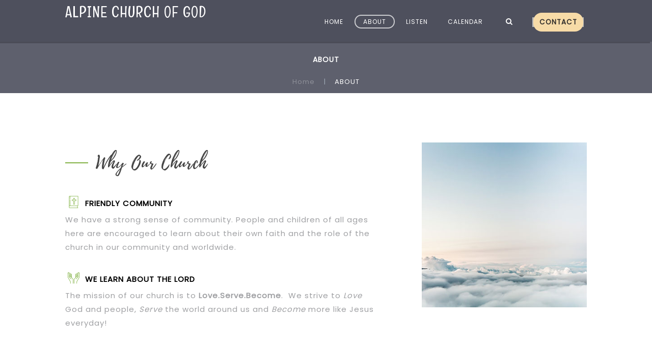

--- FILE ---
content_type: text/css
request_url: https://www.alpinechurchofgod.ca/hp_wordpress/wp-content/themes/SFWebTemplate/plugins/Layout/css/NinjaAdjustments.css?ver=8.5.1.20
body_size: 456
content:
.nf-form-cont,.nf-form-content{float:left;width:100%}@media screen and (max-width:600px){.nf-form-cont nf-field .nf-field-container{width:99%;margin-left:0}}[style]>.nf-form-cont>.nf-form-title,[style]>.nf-form-cont>.nf-form-title h3{color:inherit !important}[style*="font-size"]>.nf-form-cont,[style*="font-size"]>.nf-form-cont>.nf-form-title,[style*="font-size"]>.nf-form-cont>.nf-form-title h3{font-size:inherit}[style*="font-family"]>.nf-form-cont,[style*="font-family"]>.nf-form-cont *{font-family:inherit}strong .nf-form-cont,strong .nf-form-cont *{font-weight:inherit}[style]>.nf-form-cont select,[style]>.nf-form-cont textarea{font:inherit}.nf-form-cont .nf-field-element input,.nf-form-cont .nf-field-element select{min-height:1.8em}.list-checkbox-wrap .nf-field-element li>.nf-element,.list-radio-wrap .nf-field-element li>.nf-element{margin-top:0;min-height:1em}body.iOS .list-checkbox-wrap .nf-field-element li,body.iOS .list-radio-wrap .nf-field-element li{min-height:2.5em}.nf-form-title h3{margin-bottom:22px}#content hr.ninja-forms-field{height:30px}.list-checkbox-wrap .nf-field-element li label{vertical-align:top}.jBox-wrapper .jBox-container .jBox-content{color:#000}.nf-row.sfmatchrow .nf-cell{padding:0}.nf-row.sfmatchrow .nf-element{width:100% !important}